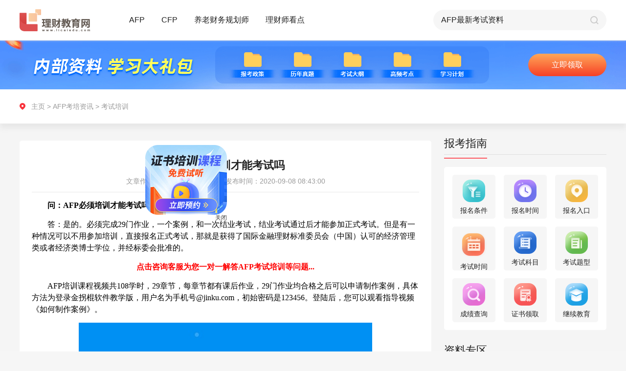

--- FILE ---
content_type: text/html; charset=UTF-8
request_url: https://www.licaiedu.com/zixun/afp_kspx/1942.html
body_size: 10100
content:
<!doctype html>
<html class="">
<head>
    <meta charset="utf-8">
    <meta http-equiv="X-UA-Compatible" content="IE=edge" />
    <meta name="viewport" content="width=device-width, initial-scale=1 maximum-scale=1, user-scalable=no" />
    <meta name="format-detection" content="telephone=no" />
    <title>AFP必须培训才能考试吗 - 理财教育网</title>
    <meta name="keywords" content="AFP必须培训才能考试吗"/>
    <meta name="description" content="AFP必须培训才能考试吗?是的。必须完成29门作业，一个案例，和一次结业考试，结业考试通过后才能参加正式考试。"/>
    <link rel="stylesheet" type="text/css" href="https://www.licaiedu.com/info/skin/yxzz_detail/css/global.css">
    <link rel="stylesheet" type="text/css" href="https://www.licaiedu.com/info/skin/yxzz_detail/css/public.css">
    <link rel="stylesheet" type="text/css" href="https://www.licaiedu.com/info/skin/yxzz_detail/css/details_pc.css">
    <script src="https://www.licaiedu.com/info/skin/yxzz_detail/js/jquery-1.10.2.min.js"></script>
    <script src="https://www.licaiedu.com/info/skin/yxzz_detail/js/pc_m_css.js"></script>
</head>
<body>
<div class="body_pc">
    <link rel="stylesheet" type="text/css" href="https://www.licaiedu.com/info/skin/yxzz/css/global.css">
<link rel="stylesheet" type="text/css" href="https://www.licaiedu.com/info/skin/yxzz/css/public.css">
<div class="public-header" id="headerElement">
    <div class="content">
        <a href="https://www.licaiedu.com/zixun/" class="fl logo">
            <img src="https://www.licaiedu.com/info/skin/yxzz/images/pc/public/logo.png" alt="">
        </a>

        <div class="item fl re">
            <a href="https://www.licaiedu.com/zixun/afp/">AFP</a>
            <div class="list ab radius3">
                <a href="https://www.licaiedu.com/zixun/afp_bkzn/" class="list-link">报考指南</a>
                <a href="https://www.licaiedu.com/zixun/afp_ksdt/" class="list-link">考试动态</a>
                <a href="https://www.licaiedu.com/zixun/afp_kspx/" class="list-link">考试培训</a>
                <a href="https://www.licaiedu.com/zixun/afp_mryl/" class="list-link">每日一练</a>
                <a href="https://www.licaiedu.com/zixun/afp_bkwt/" class="list-link">报考问题</a>
                <a href="https://www.licaiedu.com/zixun/afp_ksxd/" class="list-link">考试心得</a>
            </div>
        </div>
        <div class="item fl re">
            <a href="https://www.licaiedu.com/zixun/cfp/">CFP</a>
            <div class="list ab radius3">
                <a href="https://www.licaiedu.com/zixun/cfp_bkzn/" class="list-link">报考指南</a>
                <a href="https://www.licaiedu.com/zixun/cfp_ksdt/" class="list-link">考试动态</a>
                <a href="https://www.licaiedu.com/zixun/cfp_kspx/" class="list-link">考试培训</a>
                <a href="https://www.licaiedu.com/zixun/cfp_mryl/" class="list-link">每日一练</a>
                <a href="https://www.licaiedu.com/zixun/cfp_bkwt/" class="list-link">报考问题</a>
                <a href="https://www.licaiedu.com/zixun/cfp_ksxd/" class="list-link">考试心得</a>
            </div>
        </div>
        <div class="item fl re">
            <a href="https://www.licaiedu.com/zixun/ylcwghs/">养老财务规划师</a>
            <div class="list ab radius3">
                <a href="https://www.licaiedu.com/zixun/ylcwghs_bkzn/" class="list-link">报考指南</a>
                <a href="https://www.licaiedu.com/zixun/ylcwghs_kspx/" class="list-link">考试培训</a>
                <a href="https://www.licaiedu.com/zixun/ylcwghs_ksxd/" class="list-link">考试心得</a>
                <a href="https://www.licaiedu.com/zixun/ylcwghs_bkwt/" class="list-link">报考问题</a>
            </div>
        </div>
        <div class="item fl re">
            <a href="https://www.licaiedu.com/zixun/lcskd/">理财师看点</a>

            <div class="list ab radius3">
                <a href="https://www.licaiedu.com/zixun/lcskd_jrrd/" class="list-link">金融热点</a>
                <a href="https://www.licaiedu.com/zixun/lcskd_jrzs/" class="list-link">金融证书</a>
            </div>
        </div>

        <form name="searchform" method="post" action="https://www.licaiedu.com/info/e/search/index.php">
            <div class="search-box fr">
                <input type="text"  class="ip-item fl" name="keyboard" id="searchBut">
                <input type="submit" value="" class="search-btn fr pointer">
                <input type="hidden" name="show" value="title,smalltext,newstext">
                <input type="hidden" name="classid" value="159,160,161,162,163,164,165,204,207">
                <input type="hidden" name="tempid" value="4">
                <input type="hidden" name="tbname" value="news">
            </div>
        </form>
    </div>
</div>
<script>
    function isMobile() {
        if (/AppleWebKit.*Mobile/i.test(navigator.userAgent) || (/MIDP|SymbianOS|NOKIA|SAMSUNG|LG|NEC|TCL|Alcatel|BIRD|DBTEL|Dopod|PHILIPS|HAIER|LENOVO|MOT-|Nokia|SonyEricsson|SIE-|Amoi|ZTE/.test(navigator.userAgent))) {
            return true;
        } else {
            return false;
        }
    }
    
    if( isMobile() === false){
        flyImgUrl = "https://www.licaiedu.com/info/skin/yxzz_detail/fly/zs.png";
        flyLinkUrl = "https://online.licaiedu.com/index/zhuce?sn=seo1-yy";

        // 检查某个变量是否不为空
        if ( (flyImgUrl !== '') && (flyLinkUrl !== '')) {
// 加载特定的 JavaScript 文件
            $.getScript('https://www.licaiedu.com/info/skin/yxzz_detail/fly/fly.js', function () {
// 在 JavaScript 文件加载完成后执行的回调函数
                console.log("JavaScript 文件已加载");
// 在这里您可以调用或使用新加载的 JavaScript 代码
            });
        }
    }
</script>
    <div class="pageBox" id="pageBox">
        <div class="list-page">
            <div class="top-pic">
                <div class="content">
                    <a class="btn ab" id="banner_pc" target="_blank">预约报名</a>
                </div>
            </div>
            <div class="tabMainEvent">
                <div class="pos-info">
                    <div class="content">
                        <div class="path-box" id="pathBoxPc">
                            <a href="https://www.licaiedu.com/zixun/">主页</a> &gt;
                                                        <a href="/zixun/afp/">AFP考培资讯</a> &gt;
                                                        <a href="/zixun/afp_kspx/">考试培训</a>
                        </div>
                    </div>
                </div>

                <div class="content page-content">
                    <!--左侧内容-->
                    <div class="l-wrap fl">
                        <div class="l-content radius5">
                            <div class="art-box">
                                <h3 class="center">AFP必须培训才能考试吗</h3>
                                <div class="art-inf center">
                                    <span>文章作者：理财教育网</span>
                                    <span>发布时间：2020-09-08 08:43:00</span>
                                </div>
                                <!--富文本编辑器发布内容容器-->
                                <div id='editContent' class="articleEditContent editHeighAuto">
                                    <div>                            <div><p style="line-height: 2em; margin-bottom: 15px; text-indent: 2em; text-align: left;"><strong><span style="font-size: 16px; font-family: 宋体, SimSun;">问：AFP必须培训才能考试吗</span></strong></p><p style="line-height: 2em; margin-bottom: 15px; text-indent: 2em; text-align: left;"><span style="font-size: 16px; font-family: 宋体, SimSun;">答：是的。必须完成29门作业，一个案例，和一次结业考试，结业考试通过后才能参加正式考试。但是有一种情况可以不用参加培训，直接报名正式考试，那就是获得了国际金融理财标准委员会（中国）认可的经济管理类或者经济类博士学位，并经标委会批准的。</span></p><p style="line-height: 2em; margin-bottom: 15px; text-align: center; text-indent: 0em;"><a href="#" target="_blank"><span style="color: rgb(255, 0, 0);"><strong><span style="font-size: 16px; font-family: 宋体, SimSun; text-indent: 32px;">点击咨询客服为您一对一解答AFP考试培训等问题...</span></strong></span></a></p><p style="line-height: 2em; margin-bottom: 15px; text-indent: 2em; text-align: left;"><span style="font-size: 16px; font-family: 宋体, SimSun;">AFP培训课程视频共108学时，29章节，每章节都有课后作业，29门作业均合格之后可以申请制作案例，具体方法为登录金拐棍软件教学版，用户名为手机号@jinku.com，初始密码是123456。登陆后，您可以观看指导视频《如何制作案例》。</span></p><p style="text-align: center; margin-bottom: 15px; line-height: 2em;"><img src="/licai//uploads/allimg/20200908/1599525764455942.jpg" title="AFP必须培训才能考试吗" alt="AFP必须培训才能考试吗" width="600" height="372"/></p><p style="text-indent: 2em; margin-bottom: 15px; line-height: 2em;"><span style="font-size: 16px; font-family: 宋体, SimSun;">老师会在1-2个工作日批改案例，案例成绩满分100分，60分及格，如果没有通过，修改后可以继续提交，直到通过为止。如果您着急，也可以留下您的身份证号码，<a href='https://www.licaiedu.com/' target='_blank'><u>理财教育网</u></a>可以为您申请加急，尽快请老师为您批阅。</span></p><p style="line-height: 2em; margin-bottom: 15px; text-indent: 2em;"><strong><span style="font-size: 16px; font-family: 宋体, SimSun;">AFP培训方式介绍</span></strong></p><p style="line-height: 2em; margin-bottom: 15px; text-indent: 2em;"><span style="font-size: 16px; font-family: 宋体, SimSun;">AFP培训有面授培训和网络培训两种，两种培训内容是一致的，都是根据考试大纲指定的课程内容。如果是团队报名，可以采用面授培训，可以和授课老师面对面进行学习交流，也有利于加深知识点的印象；如果是个人报名，需要登录理财教育网进行培训，理财教育网是标委会授权的官方网络培训服务平台，只有获得了理财教育网颁发的AFP培训合格证书，才可以报名AFP考试，而且网络培训比面授培训更灵活，视频可以反复观看，也有专业老师为您答疑。</span></p></div>                            </div>
                                    <div class="contDesc">
                                        <p>以上就是“AFP必须培训才能考试吗”的介绍，希望可以帮助各位考生!</p>
                                        <p><a href="https://online.licaiedu.com/index/zhuce?sn=seo1-yy" target="_blank">【戳我】进入2024年AFP/CFP网络课程预约报名入口</a></p>
                                        <p><a target="_blank" href="https://online.licaiedu.com/index/zhuce?sn=seo1">【资料申请】免费领取AFP/CFP备考资料</a>
                                            <img src="https://www.licaiedu.com/info/images/hot.png" alt=""></p>
                                    </div>
                                </div>
                            </div>

                            <div id='articlePrevNext' class="articlePrevNext clearfix">
                            <span class="articlePrev">
                                上一篇：
                                                                        <a href="/zixun/afp_kspx/1817.html" title="afp报名后可以退费吗">afp报名后可以退费吗</a>
                                                                                                </span>

                                <span class="articleNext">
                                下一篇:
                                                                         <a href="/zixun/afp_kspx/1940.html" title="AFP必须参加培训吗">AFP必须参加培训吗</a>
                                                                                                    </span>
                            </div>

                            <div class="adp-box re center">
                                <img src="https://www.licaiedu.com/info/skin/yxzz_detail/images/pc/details/icon01.png" alt="">
                                <a href="" class="pointer btn ab" target="_blank" id="djlqzl">点击领取资料</a>
                            </div>

                            <div class="relevantEle">
                                <h3>相关阅读</h3>
                                <ul>
                                                                        <li>
                                        <a href="/zixun/afp_kspx/6499.html" target="_blank" class="ellipsis">
                                            AFP培训多少钱，都学什么                                        </a>
                                    </li>
                                                                        <li>
                                        <a href="/zixun/afp_kspx/14272.html" target="_blank" class="ellipsis">
                                            AFP考试培训指南                                        </a>
                                    </li>
                                                                        <li>
                                        <a href="/zixun/afp_kspx/14897.html" target="_blank" class="ellipsis">
                                            AFP培训内容与学习重点介绍                                        </a>
                                    </li>
                                                                        <li>
                                        <a href="/zixun/afp_kspx/2495.html" target="_blank" class="ellipsis">
                                            AFP金融理财师培训教材都有什么？                                        </a>
                                    </li>
                                                                        <li>
                                        <a href="/zixun/afp_kspx/15030.html" target="_blank" class="ellipsis">
                                            AFP在哪里报名参加培训                                        </a>
                                    </li>
                                                                        <li>
                                        <a href="/zixun/afp_kspx/5276.html" target="_blank" class="ellipsis">
                                            AFP培训机构怎么选择，哪家好                                        </a>
                                    </li>
                                                                        <li>
                                        <a href="/zixun/afp_kspx/6377.html" target="_blank" class="ellipsis">
                                            AFP网络课程报名在金库网还是理财教育网                                        </a>
                                    </li>
                                                                        <li>
                                        <a href="/zixun/afp_kspx/1866.html" target="_blank" class="ellipsis">
                                            afp培训课程网络课包括什么                                        </a>
                                    </li>
                                                                    </ul>
                            </div>

                        </div>

                        <div class="qrcode-box re">
                            <div class="pic fl"><img src="https://www.licaiedu.com/info/skin/yxzz_detail/images/pc/list/qrcode.png" alt=""></div>
                        </div>
                    </div>

                    <!--右侧内容-->
                    <div class="r-wrap fr">
                        <div class="wrap-item">
                            <div class="tit clearfix">
                                <span class="re">报考指南</span>
                            </div>
                            <div class="tools-box radius5">
                                                                <!--AFP-->
                                <ul class="clearfix center">
                                    <li class="fl radius5">
                                        <a href="https://www.licaiedu.com/zixun/afpbkzt_ksbm/1591.html">
                                            <img src="https://www.licaiedu.com/info/skin/yxzz/images/pc/list/icon-01.png" alt="">
                                            <p>报名条件</p>
                                        </a>
                                    </li>
                                    <li class="fl radius5">
                                        <a href="https://www.licaiedu.com/zixun/afpbkzt_ksbm/1592.html">
                                            <img src="https://www.licaiedu.com/info/skin/yxzz/images/pc/list/icon-02.png" alt="">
                                            <p>报名时间</p>
                                        </a>
                                    </li>
                                    <li class="fl radius5">
                                        <a href="https://www.licaiedu.com/zixun/afpbkzt_ksbm/1593.html">
                                            <img src="https://www.licaiedu.com/info/skin/yxzz/images/pc/list/icon-03.png" alt="">
                                            <p>报名入口</p>
                                        </a>
                                    </li>
                                    <li class="fl radius5">
                                        <a href="https://www.licaiedu.com/zixun/afpbkzt_kszn/1596.html">
                                            <img src="https://www.licaiedu.com/info/skin/yxzz/images/pc/list/icon-04.png" alt="">
                                            <p>考试时间</p>
                                        </a>
                                    </li>
                                    <li class="fl radius5">
                                        <a href="https://www.licaiedu.com/zixun/afpbkzt_kszn/1598.html">
                                            <img src="https://www.licaiedu.com/info/skin/yxzz/images/pc/list/icon-05.png" alt="">
                                            <p>考试科目</p>
                                        </a>
                                    </li>
                                    <li class="fl radius5">
                                        <a href="https://www.licaiedu.com/zixun/afpbkzt_kszn/1600.html">
                                            <img src="https://www.licaiedu.com/info/skin/yxzz/images/pc/list/icon-06.png" alt="">
                                            <p>考试题型</p>
                                        </a>
                                    </li>
                                    <li class="fl radius5">
                                        <a href="https://www.licaiedu.com/zixun/afpbkzt_cjcx/1603.html">
                                            <img src="https://www.licaiedu.com/info/skin/yxzz/images/pc/list/icon-07.png" alt="">
                                            <p>成绩查询</p>
                                        </a>
                                    </li>
                                    <li class="fl radius5">
                                        <a href="https://www.licaiedu.com/zixun/afpbkzt_zssq/1605.html">
                                            <img src="https://www.licaiedu.com/info/skin/yxzz/images/pc/list/icon-08.png" alt="">
                                            <p>证书领取</p>
                                        </a>
                                    </li>
                                    <li class="fl radius5">
                                        <a href="https://www.licaiedu.com/zixun/afpbkzt_zssq/1606.html">
                                            <img src="https://www.licaiedu.com/info/skin/yxzz/images/pc/list/icon-09.png" alt="">
                                            <p>继续教育</p>
                                        </a>
                                    </li>
                                </ul>
                                                            </div>
                        </div>

                        <div class="wrap-item">
                            <div class="tit clearfix">
                                <span class="re">资料专区</span>
                            </div>
                            <div class="tab-main tabMainEventNew">
                                <div class="tab-box center">
                                    <span class="tabItemEventNew pointer active">历年真题</span>
                                    <span class="tabItemEventNew pointer">高频考点</span>
                                </div>
                                <div class="tab-content">
                                    <!--历年真题-->
                                    <div class="tabContentItemEventNew">
                                        <ul>
                                            <li class="re">
                                                <div class="tit-ele"><a href="">AFP考试历年试题第1套</a></div>
                                                <div class="count">领取次数521次</div>
                                            </li>
                                            <li class="re">
                                                <div class="tit-ele"><a href="">AFP考试历年试题第2套</a></div>
                                                <div class="count">领取次数335次</div>
                                            </li>
                                            <li class="re">
                                                <div class="tit-ele"><a href="">CFP<sup>®</sup>认证考试历年试题—投资规划</a></div>
                                                <div class="count">领取次数323次</div>
                                            </li>
                                            <li class="re">
                                                <div class="tit-ele"><a href="">CFP历年试题—综合案例分析之背景资料</a></div>
                                                <div class="count">领取次数315次</div>
                                            </li>
                                            <li class="re">
                                                <div class="tit-ele"><a href="">【最新】AFP<sup>®</sup> 认证教学与考试大纲</a></div>
                                                <div class="count">领取次数393次</div>
                                            </li>
                                        </ul>
                                        <div class="center">
                                            <a class="pointer btn" onclick="popShows('form03','点击领取更多资料','seo1-资料专区')" href="javascript:void(0)">点击领取更多资料</a>
                                        </div>
                                    </div>
                                    <!--高频考点-->
                                    <div class="tabContentItemEventNew hide">
                                    <ul>
                                        <li class="re">
                                            <div class="tit-ele"><a href="">AFP常用税率表及公式大全</a></div>
                                            <div class="count">领取次数824次</div>
                                        </li>
                                        <li class="re">
                                            <div class="tit-ele"><a href="">AFP真题编纂及考点精讲</a></div>
                                            <div class="count">领取次数666次</div>
                                        </li>
                                        <li class="re">
                                            <div class="tit-ele"><a href="">AFP学习计划及学霸笔记</a></div>
                                            <div class="count">领取次数558次</div>
                                        </li>
                                        <li class="re">
                                            <div class="tit-ele"><a href="">CFP常用税率表</a></div>
                                            <div class="count">领取次数936次</div>
                                        </li>
                                        <li class="re">
                                            <div class="tit-ele"><a href="">CFP最新考试大纲</a></div>
                                            <div class="count">领取次数430次</div>
                                        </li>
                                    </ul>
                                        <div class="center">
                                            <a class="pointer btn" onclick="popShows('form03','点击领取更多资料','seo1-资料专区')" href="javascript:void(0)">点击领取更多资料</a>
                                        </div>
                                    </div>
                                </div>
                            </div>
                        </div>

                        <div class="wrap-item">
                            <div class="tit clearfix">
                                <span class="re">课程试听</span>
                            </div>
                            <a onclick="popShows('form03','免费试听','seo1-养老试听课')" href="javascript:void(0)">
                                <img src="https://www.licaiedu.com/info/skin/yxzz/images/pc/list/pic-01.png" alt="">
                            </a>
                        </div>

                        <div class="wrap-item">
                            <div class="tit clearfix">
                                <span class="re">报考答疑</span>
                            </div>
                            <div class="ques-wrap fr radius5">
                                <div class="pic">
                                    <a><img src="https://www.licaiedu.com/info/skin/yxzz/images/pc/index/ques-pic.png" alt=""></a>
                                </div>
                                <ul>
                                                                        <li>
                                        <a href="/zixun/afp_bkwt/15288.html" target="_blank">AFP网络培训官网如何登录？</a>
                                    </li>
                                                                        <li>
                                        <a href="/zixun/afp_bkwt/15286.html" target="_blank">AFP金融理财师认证培训机构</a>
                                    </li>
                                                                        <li>
                                        <a href="/zixun/cfp_bkwt/15284.html" target="_blank">CFP考试合格分数线</a>
                                    </li>
                                                                        <li>
                                        <a href="/zixun/afp_bkwt/15271.html" target="_blank">AFP证书到期怎么办</a>
                                    </li>
                                                                        <li>
                                        <a href="/zixun/cfp_bkwt/15270.html" target="_blank">CFP国际金融理财师证书的有效期是多久</a>
                                    </li>
                                                                        <li>
                                        <a href="/zixun/cfp_bkwt/15266.html" target="_blank">报考CFP，需要获得AFP认证吗？</a>
                                    </li>
                                    
                                </ul>
                                <div class="center">
                                    <a class="pointer btn" href="javascript:void(0)" onclick="openJesongChatByGroup(12603,20214);return false;">立即咨询</a>
                                </div>
                            </div>
                        </div>
                    </div>
                </div>
            </div>
        </div>
    </div>

    <div class="public-footer" id="footerElement">
    <div class="sec-01">
        <div class="content content01">
            <div class="item clearfix">
                <div class="key-tit fl radius3">报考指南</div>
                <div class="clearfix linear fl radius3">
                    <a href="https://www.licaiedu.com/zixun/afpbkzt_jj/1583.html" class="fl">AFP</a>
                    <a href="https://www.licaiedu.com/zixun/cfpbkzt_jj/1814.html" class="fl">CFP</a>
                    <a href="https://www.licaiedu.com/zixun/cfp_ksdt/244.html" class="fl">CPB</a>
                    <a href="https://www.licaiedu.com/zixun/brand_zxzx/316.html" class="fl">CTP</a>
                    <a href="https://www.licaiedu.com/zixun/ylcwghs_bkzn/6583.html" class="fl">养老财务规划师</a>
                </div>
            </div>
            <div class="item clearfix">
                <div class="key-tit fl radius3">AFP备考指南</div>
                <div class="clearfix linear fl radius3">
                    <a href="https://www.licaiedu.com/zixun/afpbkzt_ksbm/1591.html" class="fl">报考条件</a>
                    <a href="https://www.licaiedu.com/zixun/afpbkzt_ksbm/1593.html" class="fl">报名入口</a>
                    <a href="https://www.licaiedu.com/zixun/afpbkzt_kszn/1598.html" class="fl">考试科目</a>
                    <a href="https://www.licaiedu.com/zixun/afpbkzt_kszn/1596.html" class="fl">考试时间</a>
                    <a href="https://www.licaiedu.com/zixun/afpbkzt_kszn/1600.html" class="fl">考试题型</a>
                </div>
            </div>
            <div class="item clearfix">
                <div class="key-tit fl radius3">CFP备考指南</div>
                <div class="clearfix linear fl radius3">
                    <a href="https://www.licaiedu.com/zixun/cfpbkzt_ksbm/1843.html" class="fl">报考条件</a>
                    <a href="https://www.licaiedu.com/zixun/cfpbkzt_ksbm/1845.html" class="fl">报名入口</a>
                    <a href="https://www.licaiedu.com/zixun/cfpbkzt_kszn/1837.html" class="fl">考试科目</a>
                    <a href="https://www.licaiedu.com/zixun/cfpbkzt_kszn/1835.html" class="fl">考试时间</a>
                    <a href="https://www.licaiedu.com/zixun/cfpbkzt_kszn/1839.html" class="fl">考试题型</a>
                </div>
            </div>
            <div class="kefu-info ab">
                <p><img src="https://www.licaiedu.com/info/skin/yxzz/images/pc/public/bot-01.png" alt=""> <a href="javascript:void(0)" onclick="openJesongChatByGroup(12603,20214);return false;">在线客服: 点   击   咨   询</a></p>
                <p><img src="https://www.licaiedu.com/info/skin/yxzz/images/pc/public/bot-02.png" alt="">咨询电话: 010-86485599</p>
            </div>
        </div>
    </div>
    <div class="sec-02">
        <div class="content">
            <a href="" class="ab logo"><img src="https://www.licaiedu.com/info/skin/yxzz/images/pc/public/logo.png" alt=""></a>
            <div class="fr">
                <p>京ICP备07501411号 | 京ICP证070593号 | 京公网安备11010502040567</p>
                <p>Copyright © 2020 All Rights Reserved 北京第五象限网络科技有限公司版权所有</p>
                <p>联系地址:北京市朝阳区惠河南街1102号国粹苑C座1056室</p>
            </div>
        </div>
    </div>
</div>
<script type="text/javascript" src="https://www.licaiedu.com/info/skin/default/js/common.js"></script>
<script language="javascript" src="//scripts.easyliao.com/js/easyliao.js"></script>
<script>
    if( isMobile() ){

    }else{
        document.writeln('<script type="text/javascript" charset="UTF-8" src="//scripts.easyliao.com/12603/32353.js" ></scr'+'ipt>');
    }
</script>
    <script type="text/javascript" src="https://www.licaiedu.com/info/skin/default/js/common.js"></script>
<link rel="stylesheet" type="text/css" href="https://www.licaiedu.com/info/skin/yxzz/css/global.css">
<script>
    if( isMobile() ){

    }else{
        document.write('<link rel="stylesheet" type="text/css" href="https://www.licaiedu.com/info/skin/yxzz/css/pop_pc.css" />');
    }
</script>

<!-- 申请试听 start-->
<div class="publicPop form03">
    <div class="popContainer overHide" style="width: 360px;">
        <input type="button" value="" class="closeBtnItem" onClick="popHide()"/>
        <div class="form-pop">
            <form>
                <div class="center tit" id="title">申请试听</div>
                <ul>
                    <li class="re clearfix">
                        <input type="text" placeholder="请输入您的姓名" class="ip-item radius5" name="name" autocomplete="off">
                    </li>
                    <li class="re clearfix">
                        <input type="text" placeholder="请输入您的手机号" class="ip-item radius5" name="phone" autocomplete="off">
                    </li>
                    <li class="re clearfix">
                        <input type="tel" placeholder="请输入验证码" class="ip-item ip-item-s fl radius5" name="code" autocomplete="off">
                        <input type="button" value="发送验证码" class="fr send-btn radius5" id="btnSendCodeId" onclick="sendCode(this.form,'#btnSendCodeId','h5')">
                    </li>
                </ul>
                <div class="btnGroup">
                    <input class="btnItem pointer" onclick="javascript:url_other_code(this.form)" value="立即预约" type="button" id="submit">

                    <input type="hidden" id="from" name="from" value="">
                    <input type="hidden" id="b" value="" name="b">
                </div>
                <div class="center al-txt">完善信息，工作人员会在24小时内与您联系。</div>
            </form>
        </div>
    </div>
</div>
<!--申请试听 end-->

<script src="https://www.licaiedu.com/info/skin/yxzz/js/rem_new.js"></script>
<script type="text/javascript" src="https://www.licaiedu.com/info/skin/yxzz/js/public.js"></script>
<script type="text/javascript" src="https://www.licaiedu.com/info/skin/default/js/common.js"></script>
</div>

<div class="bottom_space body_h5">
    <!-- 右上角菜单弹出 start-->
    <div class="publicPop menu">
        <div class="popContainer menu-container overHide" style="width: 6.9rem;">
            <input type="button" value="" class="closeBtnItem" onClick="popHide()" />
            <div class="menu-pop">
                <div class="sec-item">
                    <div class="item-tit re">金融证书</div>
                    <div class="ccie-list box">
                        <a href="https://www.licaiedu.com/zixun/afpbkzt_jj/1583.html" class="pointer stretch">
                            <img src="https://www.licaiedu.com/info/skin/yxzz/images/h5/list/ccie-01.png" alt="">
                        </a>
                        <a href="https://www.licaiedu.com/zixun/cfpbkzt_jj/1814.html" class="pointer stretch">
                            <img src="https://www.licaiedu.com/info/skin/yxzz/images/h5/list/ccie-02.png" alt="">
                        </a>
                        <a href="https://www.licaiedu.com/zixun/cfp_ksdt/244.html" class="pointer stretch">
                            <img src="https://www.licaiedu.com/info/skin/yxzz/images/h5/list/ccie-03.png" alt="">
                        </a>
                        <a href="https://www.licaiedu.com/zixun/afp_ksxd/397.html" class="pointer stretch">
                            <img src="https://www.licaiedu.com/info/skin/yxzz/images/h5/list/ccie-04.png" alt="">
                        </a>
                        <a href="https://www.licaiedu.com/zixun/brand_zxzx/316.html" class="pointer stretch">
                            <img src="https://www.licaiedu.com/info/skin/yxzz/images/h5/list/ccie-05.png" alt="">
                        </a>
                    </div>
                </div>

                <div class="sec-item">
                    <div class="item-tit re">AFP考培资讯</div>
                    <div class="tab-ele box">
                        <a class="pointer stretch radius5" href="https://www.licaiedu.com/zixun/afp_bkzn/index_m.html">报考指南</a>
                        <a class="pointer stretch radius5" href="https://www.licaiedu.com/zixun/afp_ksdt/index_m.html">考试动态</a>
                        <a class="pointer stretch radius5" href="https://www.licaiedu.com/zixun/afp_kspx/index_m.html">考试培训</a>
                        <a class="pointer stretch radius5" href="https://www.licaiedu.com/zixun/afp_mryl/index_m.html">每日一练</a>
                        <a class="pointer stretch radius5" href="https://www.licaiedu.com/zixun/afp_ksxd/index_m.html">考试心得</a>
                    </div>
                </div>

                <div class="sec-item">
                    <div class="item-tit re">CFP考培资讯</div>
                    <div class="tab-ele box">
                        <a class="pointer stretch radius5" href="https://www.licaiedu.com/zixun/cfp_bkzn/index_m.html">报考指南</a>
                        <a class="pointer stretch radius5" href="https://www.licaiedu.com/zixun/cfp_ksdt/index_m.html">考试动态</a>
                        <a class="pointer stretch radius5" href="https://www.licaiedu.com/zixun/cfp_kspx/index_m.html">考试培训</a>
                        <a class="pointer stretch radius5" href="https://www.licaiedu.com/zixun/cfp_mryl/index_m.html">每日一练</a>
                        <a class="pointer stretch radius5" href="https://www.licaiedu.com/zixun/cfp_ksxd/index_m.html">考试心得</a>
                    </div>
                </div>

                <div class="sec-item">
                    <div class="item-tit re">SORFA考培资讯</div>
                    <div class="tab-ele box">
                        <a class="pointer stretch radius5" href="https://www.licaiedu.com/zixun/ylcwghs_bkzn/index_m.html">报考指南</a>
                        <a class="pointer stretch radius5" href="https://www.licaiedu.com/zixun/ylcwghs_kspx/index_m.html">考试培训</a>
                        <a class="pointer stretch radius5" href="https://www.licaiedu.com/zixun/ylcwghs_ksxd/index_m.html">考试心得</a>
                    </div>
                </div>

                <div class="sec-item">
                    <div class="item-tit re">理财师看点</div>
                    <div class="tab-ele box">
                        <a class="pointer stretch radius5" href="https://www.licaiedu.com/zixun/lcskd_jrrd/index_m.html">金融热点</a>
                        <a class="pointer stretch radius5" href="https://www.licaiedu.com/zixun/lcskd_jrzs/index_m.html">金融证书</a>
                    </div>
                </div>
            </div>
        </div>
    </div>
    <!--右上角菜单弹出 end-->

    <div class="pageBox">
        <div class="header clearfix">
            <a href="https://www.licaiedu.com/zixun/indexm.html" class="fl logo">
                <img src="https://www.licaiedu.com/info/skin/yxzz_detail/images/h5/public/logo.png" alt="">
            </a>
            <img src="https://www.licaiedu.com/info/skin/yxzz_detail/images/h5/list/menu.png" alt="" class="menu-btn pointer fr" onClick="popShow('menu');">
        </div>
        <div class="center banner">
            <a id="banner_h5"><img src="https://www.licaiedu.com/info/skin/yxzz_detail/images/h5/details/banner.png" alt=""></a>
        </div>
        <div class="path-box" id="pathBoxH5">
            <a href="https://www.licaiedu.com/zixun/indexm.html">主页</a> &gt;
                        <a href="/zixun/afp/index_m.html">AFP考培资讯</a> &gt;
                        <a href="/zixun/afp_kspx/index_m.html">考试培训</a>
        </div>
        <div class="art-box">
            <h1 class="center">AFP必须培训才能考试吗</h1>
            <div class="center art-inf">
                <span>文章作者：理财教育网</span>
                <span>发布时间：2020-09-08 08:43:00</span>
            </div>
            <!--富文本编辑器发布内容容器-->
            <div id='editContentH5' class="articleEditContent editHeighAuto">
                <div>                            <div><p style="line-height: 2em; margin-bottom: 15px; text-indent: 2em; text-align: left;"><strong><span style="font-size: 16px; font-family: 宋体, SimSun;">问：AFP必须培训才能考试吗</span></strong></p><p style="line-height: 2em; margin-bottom: 15px; text-indent: 2em; text-align: left;"><span style="font-size: 16px; font-family: 宋体, SimSun;">答：是的。必须完成29门作业，一个案例，和一次结业考试，结业考试通过后才能参加正式考试。但是有一种情况可以不用参加培训，直接报名正式考试，那就是获得了国际金融理财标准委员会（中国）认可的经济管理类或者经济类博士学位，并经标委会批准的。</span></p><p style="line-height: 2em; margin-bottom: 15px; text-align: center; text-indent: 0em;"><a href="#" target="_blank"><span style="color: rgb(255, 0, 0);"><strong><span style="font-size: 16px; font-family: 宋体, SimSun; text-indent: 32px;">点击咨询客服为您一对一解答AFP考试培训等问题...</span></strong></span></a></p><p style="line-height: 2em; margin-bottom: 15px; text-indent: 2em; text-align: left;"><span style="font-size: 16px; font-family: 宋体, SimSun;">AFP培训课程视频共108学时，29章节，每章节都有课后作业，29门作业均合格之后可以申请制作案例，具体方法为登录金拐棍软件教学版，用户名为手机号@jinku.com，初始密码是123456。登陆后，您可以观看指导视频《如何制作案例》。</span></p><p style="text-align: center; margin-bottom: 15px; line-height: 2em;"><img src="/licai//uploads/allimg/20200908/1599525764455942.jpg" title="AFP必须培训才能考试吗" alt="AFP必须培训才能考试吗" width="600" height="372"/></p><p style="text-indent: 2em; margin-bottom: 15px; line-height: 2em;"><span style="font-size: 16px; font-family: 宋体, SimSun;">老师会在1-2个工作日批改案例，案例成绩满分100分，60分及格，如果没有通过，修改后可以继续提交，直到通过为止。如果您着急，也可以留下您的身份证号码，<a href='https://www.licaiedu.com/' target='_blank'><u>理财教育网</u></a>可以为您申请加急，尽快请老师为您批阅。</span></p><p style="line-height: 2em; margin-bottom: 15px; text-indent: 2em;"><strong><span style="font-size: 16px; font-family: 宋体, SimSun;">AFP培训方式介绍</span></strong></p><p style="line-height: 2em; margin-bottom: 15px; text-indent: 2em;"><span style="font-size: 16px; font-family: 宋体, SimSun;">AFP培训有面授培训和网络培训两种，两种培训内容是一致的，都是根据考试大纲指定的课程内容。如果是团队报名，可以采用面授培训，可以和授课老师面对面进行学习交流，也有利于加深知识点的印象；如果是个人报名，需要登录理财教育网进行培训，理财教育网是标委会授权的官方网络培训服务平台，只有获得了理财教育网颁发的AFP培训合格证书，才可以报名AFP考试，而且网络培训比面授培训更灵活，视频可以反复观看，也有专业老师为您答疑。</span></p></div>                            </div>
                                    <div class="contDesc">
                                        <p>以上就是“AFP必须培训才能考试吗”的介绍，希望可以帮助各位考生!</p>
                                        <p><a href="https://online.licaiedu.com/index/zhuce?sn=seo1-yy" target="_blank">【戳我】进入2024年AFP/CFP网络课程预约报名入口</a></p>
                                        <p><a target="_blank" href="https://online.licaiedu.com/index/zhuce?sn=seo1">【资料申请】免费领取AFP/CFP备考资料</a>
                                            <img src="https://www.licaiedu.com/info/images/hot.png" alt=""></p>
                                    </div>
            </div>
            <div class="link-box center">
                                <a  class="pointer" href="/zixun/afp_kspx/1817.html" title="afp报名后可以退费吗">上一篇</a>
                

                                <a  class="pointer" href="/zixun/afp_kspx/1940.html" title="AFP必须参加培训吗">下一篇</a>
                            </div>
        </div>
        <div class="sour-box">
            <h3 class="center">AFP/CFP学习资料申请</h3>
            <ul class="clearfix center">
                <li class="fl">
                    <img src="https://www.licaiedu.com/info/skin/yxzz_detail/images/h5/details/file-icon01.png" alt="" class="icon">
                    <p>历年考试真题</p>
                </li>
                <li class="fl">
                    <img src="https://www.licaiedu.com/info/skin/yxzz_detail/images/h5/details/file-icon01.png" alt="" class="icon">
                    <p>最新考试大纲</p>
                </li>
                <li class="fl">
                    <img src="https://www.licaiedu.com/info/skin/yxzz_detail/images/h5/details/file-icon01.png" alt="" class="icon">
                    <p>学习课件</p>
                </li>
                <li class="fl">
                    <img src="https://www.licaiedu.com/info/skin/yxzz_detail/images/h5/details/file-icon01.png" alt="" class="icon">
                    <p>全真模考试题</p>
                </li>
                <li class="fl">
                    <img src="https://www.licaiedu.com/info/skin/yxzz_detail/images/h5/details/file-icon01.png" alt="" class="icon">
                    <p>最新考试政策</p>
                </li>
                <li class="fl">
                    <img src="https://www.licaiedu.com/info/skin/yxzz_detail/images/h5/details/file-icon01.png" alt="" class="icon">
                    <p>金融业政策合集</p>
                </li>
                <li class="fl">
                    <img src="https://www.licaiedu.com/info/skin/yxzz_detail/images/h5/details/file-icon02.png" alt="" class="icon">
                    <p>理财工具</p>
                </li>
                <li class="fl">
                    <img src="https://www.licaiedu.com/info/skin/yxzz_detail/images/h5/details/file-icon02.png" alt="" class="icon">
                    <p>AFP考试知识点</p>
                </li>
                <li class="fl">
                    <img src="https://www.licaiedu.com/info/skin/yxzz_detail/images/h5/details/file-icon02.png" alt="" class="icon">
                    <p>学霸笔记</p>
                </li>
                <li class="fl">
                    <img src="https://www.licaiedu.com/info/skin/yxzz_detail/images/h5/details/file-icon03.png" alt="" class="icon">
                    <p>常用税率表</p>
                </li>
                <li class="fl">
                    <img src="https://www.licaiedu.com/info/skin/yxzz_detail/images/h5/details/file-icon03.png" alt="" class="icon">
                    <p>考试必备公式</p>
                </li>
                <li class="fl">
                    <img src="https://www.licaiedu.com/info/skin/yxzz_detail/images/h5/details/file-icon03.png" alt="" class="icon">
                    <p>新手学习计划表</p>
                </li>
            </ul>
        </div>

        <div class="form-box">
            <ul>
                <form>
                    <li><input type="text" placeholder="请输入您的姓名" class="item" name="name" autocomplete="off"></li>
                    <li><input type="tel" placeholder="请输入您的手机号" class="item" name="phone" autocomplete="off"></li>
                    <li class="clearfix">
                        <input type="text" placeholder="请输入验证码" class="item item-sm fl" name="code" autocomplete="off">
                        <input type="button" value="发送验证码" class="send-btn fr radius5" id="btnSendCodeId3" onclick="sendCode(this.form,'#btnSendCodeId3','h5')">
                    </li>
                    <input type="hidden" name="from" value="seo1-m领资料">
                    <li class="center">
                        <input type="button" value="免费领取" class="sub-btn"  onclick="javascript:url_other_code2(this.form)">
                    </li>
                </form>
            </ul>
        </div>

        <div class="contect-box">
            <h3>相关阅读</h3>
            <ul>
                                <li class="ellipsis">
                    <a href="/zixun/afp_kspx/13932.html" target="_blank">·AFP一定要报培训班吗</a>
                </li>
                                <li class="ellipsis">
                    <a href="/zixun/afp_kspx/14606.html" target="_blank">·AFP培训怎么报名，在哪报名</a>
                </li>
                                <li class="ellipsis">
                    <a href="/zixun/afp_kspx/14778.html" target="_blank">·AFP认证培训在哪个网站进行？</a>
                </li>
                                <li class="ellipsis">
                    <a href="/zixun/afp_kspx/6396.html" target="_blank">·AFP金融理财师的考证流程是怎样的？</a>
                </li>
                                <li class="ellipsis">
                    <a href="/zixun/afp_kspx/2725.html" target="_blank">·AFP金融理财师考什么?考试难点在哪？</a>
                </li>
                                <li class="ellipsis">
                    <a href="/zixun/afp_kspx/13273.html" target="_blank">·怎么买AFP培训课程有优惠?</a>
                </li>
                                <li class="ellipsis">
                    <a href="/zixun/afp_kspx/4536.html" target="_blank">·AFP考试培训内容和培训流程</a>
                </li>
                                <li class="ellipsis">
                    <a href="/zixun/afp_kspx/4954.html" target="_blank">·AFP考试必须参加培训吗</a>
                </li>
                            </ul>
        </div>

        <!--底部悬浮按钮-->
        			<div class="kefu-box re">
    <img src="https://www.licaiedu.com/info/skin/yxzz/images/h5/index/kefu.png" alt="" class="ab pic">
    <h3>
        加入理财师学习交流群 <br> 添加微信立即申请
    </h3>
    <a class="btn pointer" onclick="popShow('pop06')" href="javascript:void(0)">申请入群</a>
</div>

<!--底部悬浮按钮-->
<div class="bot-fixed fixed box center">
    <a class="stretch btn01" href="javascript:void(0)" onclick="openJesongChatByGroup(12603,20214);return false;">
        <img src="https://www.licaiedu.com/info/skin/yxzz/images/h5/public/bot-icon01.png" alt=""> 在线咨询
    </a>
    <a class="stretch btn02" onclick="popShows('pop05')" href="javascript:void(0)">
        <img src="https://www.licaiedu.com/info/skin/yxzz/images/h5/public/bot-icon02.png" alt=""> 备考资料
    </a>
    <a class="stretch btn03" onclick="popShows('pop02')" href="javascript:void(0)">
        <img src="https://www.licaiedu.com/info/skin/yxzz/images/h5/public/bot-icon03.png" alt=""> 试听课程
    </a>
</div>
        <link rel="stylesheet" type="text/css" href="https://www.licaiedu.com/info/skin/yxzz/css/global.css">
<script>
    if( isMobile() ){
        document.write('<link rel="stylesheet" type="text/css" href="https://www.licaiedu.com/info/skin/yxzz/css/pop_mobile.css" />');
    }else{

    }
</script>

<!-- 申请试听 start-->
<div class="publicPop pop01">
    <div class="popContainer pop-container overHide" style="width: ;">
        <input type="button" value="" class="closeBtnItem" onClick="popHide()" />
        <div class="form-pop">
            <form>
                <div class="center tit" id="title">申请试听</div>
                <ul>
                    <li class="re clearfix radius3">
                        <input type="text" placeholder="请输入您的姓名" class="ip-item" name="name" autocomplete="off">
                    </li>
                    <li class="re clearfix radius3">
                        <input type="text" placeholder="请输入您的手机号" class="ip-item" name="phone" autocomplete="off">
                    </li>
                    <li class="re clearfix radius3">
                        <input type="tel" placeholder="请输入验证码" class="ip-item ip-item-s fl" name="code" autocomplete="off">
                        <input type="button" value="发送验证码" class="fr send-btn" id="btnSendCodeId" onclick="sendCode(this.form,'#btnSendCodeId','h5')">
                    </li>
                </ul>
                <div class="btnGroup">
                    <input class="btnItem pointer" onclick="javascript:url_other_code(this.form)" value="立即领取" type="button" id="submit">

                    <input type="hidden" id="from" name="from" value="">
                    <input type="hidden" id="b" value="" name="b">
                </div>
                <div class="center al-txt">完善信息，工作人员会在24小时内与您联系。</div>
            </form>
        </div>
    </div>
</div>
<!--申请试听 end-->

<!-- 二维码 start-->
<div class="publicPop pop06">
    <div class="popContainer pop-container overHide" style="width: 4rem;">
        <input type="button" value="" class="closeBtnItem" onClick="popHide()" />
        <div class="form-pop">
            <div class="center tit">二维码</div>
            <div class="center" style="width: 2.4rem; margin: 0.4rem auto;">
                <img src="https://www.licaiedu.com/info/skin/yxzz/images/pc/public/qrcode.png" alt="">
            </div>
        </div>
    </div>
</div>
<!--二维码 end-->




<!-- 底部备考资料 start-->
<div class="publicPop pop05">
    <div class="popContainer pop-container overHide" style="width: ;">
        <input type="button" value="" class="closeBtnItem" onClick="popHide()" />
        <div class="select-pop">
            <form>
                <div class="center tit">领取课程资料</div>
                <div class="sec-item">
                    <div class="sec-tit">请选择您要报考的证书：</div>
                    <div class="list js-radio clearfix">
                        <div class="fl list-item pointer radius5">
                            AFP金融理财师
                        </div>
                        <div class="fl list-item pointer radius5">
                            CFP金融理财师
                        </div>
                    </div>
                </div>
                <div class="sec-item">
                    <div class="sec-tit">请选择您需要的资料（可多选）：</div>
                    <div class="list js-check clearfix">
                        <div class="fl list-item pointer radius5">
                            历年考试真题
                        </div>
                        <div class="fl list-item pointer radius5">
                            最新考试政策
                        </div>
                        <div class="fl list-item pointer radius5">
                            专属学习计划
                        </div>
                        <div class="fl list-item pointer radius5">
                            最新考试大纲
                        </div>
                        <div class="fl list-item pointer radius5">
                            学霸笔记
                        </div>
                        <div class="fl list-item pointer radius5">
                            常用税率表&公式
                        </div>
                    </div>
                </div>
                <div class="sec-item">
                    <div class="sec-tit">请填写您的联系方式：</div>
                    <ul>
                        <li class="re clearfix radius3">
                            <input type="text" placeholder="我们怎么称呼您" class="ip-item" name="name" autocomplete="off">
                        </li>
                        <li class="re clearfix radius3">
                            <input type="tel" placeholder="您的手机号" class="ip-item" name="phone" autocomplete="off">
                        </li>
                        <li class="re clearfix radius3">
                            <input type="text" placeholder="请输入验证码" class="ip-item ip-item-s fl" name="code">
                            <input type="button" value="发送验证码" class="fr send-btn" id="btnSendCodeId1" onclick="sendCode(this.form,'#btnSendCodeId1','h5')">
                        </li>
                    </ul>
                </div>
                <div class="btnGroup">
                    <input type="button" class="btnItem pointer" onclick="javascript:url_other_code(this.form)" value="立即申请">
                </div>
                <input type="hidden" name="from" value="seo1-m领资料1">
                <input type="hidden" value="" name="b">
                <div class="center al-txt">完善信息，工作人员会在24小时内与您联系。</div>
            </form>
        </div>
    </div>
</div>
<!-- end-->

<!-- 底部试听课程 start-->
<div class="publicPop pop02">
    <div class="popContainer pop-container overHide" style="width: ;">
        <input type="button" value="" class="closeBtnItem" onClick="popHide()" />
        <div class="form-pop">
            <form>
                <div class="center tit">申请试听</div>
                <ul>
                    <li class="re clearfix radius3 select-box">
                        <select name="" id="" class="fl">
                            <option value="">您要试听的课程</option>
                            <option value="">AFP</option>
                            <option value="">CFP</option>
                            <option value="">养老财务规划师</option>
                        </select>
                    </li>
                    <li class="re clearfix radius3">
                        <input type="text" placeholder="请输入您的姓名" class="ip-item" name="name" autocomplete="off">
                    </li>
                    <li class="re clearfix radius3">
                        <input type="tel" placeholder="请输入您的手机号" class="ip-item" name="phone" autocomplete="off">
                    </li>
                    <li class="re clearfix radius3">
                        <input type="text" placeholder="请输入验证码" class="ip-item ip-item-s fl" name="code">
                        <input type="button" value="发送验证码" class="fr send-btn" id="btnSendCodeId2" onclick="sendCode(this.form,'#btnSendCodeId2','h5')">
                    </li>
                </ul>
                <input type="hidden" name="from" value="seo1-m试听课1">
                <input type="hidden" value="" name="b">
                <div class="btnGroup">
                    <input type="button" class="btnItem pointer" onclick="javascript:url_other_code(this.form)" value="立即领取">
                </div>
            </form>
            <div class="center al-txt">完善信息，工作人员会在24小时内与您联系。</div>
        </div>
    </div>
</div>
<!-- end-->

<script src="https://www.licaiedu.com/info/skin/yxzz/js/rem_new.js"></script>
<script type="text/javascript" src="https://www.licaiedu.com/info/skin/yxzz/js/jquery-1.10.2.min.js"></script>
<script type="text/javascript" src="https://www.licaiedu.com/info/skin/yxzz/js/public.js"></script>
<script type="text/javascript" src="https://www.licaiedu.com/info/skin/default/js/common.js"></script>
<script>
    //单选效果
    $(document).on('click','.js-radio .list-item',function(){
        $(this).addClass('active').siblings(".list-item").removeClass("active");
    });

    //多选效果
    $(document).on('click','.js-check .list-item',function(){
        $(this).toggleClass('active');
    });
</script>
    </div>
</div>
</body>
<script src="https://www.licaiedu.com/info/skin/yxzz_detail/js/rem_new.js"></script>
<script src="https://www.licaiedu.com/info/skin/yxzz_detail/js/public.js"></script>
<script src="https://www.licaiedu.com/info/skin/yxzz_detail/js/details_pc.js"></script>
<script type="text/javascript" src="https://www.licaiedu.com/info/skin/default/js/common.js"></script>
<script language="javascript" src="//scripts.easyliao.com/js/easyliao.js"></script>
<script src="https://www.licaiedu.com/info/skin/yxzz_detail/js/easyliao.js"></script>
<script src="https://www.licaiedu.com/info/e/public/onclick/?enews=donews&classid=186&id=10651"></script></html>

--- FILE ---
content_type: application/javascript; charset=utf-8
request_url: https://www.licaiedu.com/info/skin/yxzz_detail/js/details_pc.js
body_size: 1155
content:
$('#editContent img').click(function () {
    //获取图片路径
    var imgsrc = $(this).attr("src");
    console.log(imgsrc);
    var opacityBottom = '<div class="opacityBottom" style = "display:none"><img class="bigImg" src="' + imgsrc + '"></div>';
    $(document.body).append(opacityBottom);
    toBigImg();//变大函数
});

$('#editContentH5 img').click(function () {
    //获取图片路径
    var imgsrc = $(this).attr("src");
    console.log(imgsrc);
    var opacityBottom = '<div class="opacityBottom" style = "display:none"><img class="bigImg" src="' + imgsrc + '"></div>';
    $(document.body).append(opacityBottom);
    toBigImg();//变大函数
});

function toBigImg() {
    $(".opacityBottom").addClass("opacityBottom");//添加遮罩层
    $(".opacityBottom").show();
    $("html,body").addClass("none-scroll");//下层不可滑动
    $(".bigImg").addClass("bigImg");//添加图片样式
    $(".opacityBottom").click(function () {//点击关闭
        $("html,body").removeClass("none-scroll");
        $(".opacityBottom").remove();
    });
}

$(".articleEditContent img").each(function () {
    var img_url = $(this).attr("src");
    if (img_url.indexOf("licai") > 0) {
        imgurl = img_url.replace("http://e.licaiedu.com", "")
        $(this).attr("src", imgurl)
    }
    if (img_url.indexOf("dedecms") > 0) {
        imgurl = img_url.replace("http://e.licaiedu.com", "")
        imgurl = imgurl.replace("dedecms", "licai")
        $(this).attr("src", imgurl)
    }
});

/*右侧资料切换b切换*/
$(document).on('click',".tabItemEventNew",function(){
    var index = $(this).index();
    $(this).addClass("active").siblings(".tabItemEventNew").removeClass("active");
    $(this).parents(".tabMainEventNew").find(".tabContentItemEventNew:eq(" + index +")").fadeIn("fast");
    $(this).parents(".tabMainEventNew").find(".tabContentItemEventNew:eq(" + index +")").siblings(".tabContentItemEventNew").hide();
})

$('#banner_pc').attr('href','javascript:void(0)');
$('#banner_pc').attr('target','_self');
$('#banner_pc').text('立即领取');
$('#banner_pc').on('click',function () {
    $('.pop01').removeClass('pop01').remove();
    popShows('form03','立即领取','seo1-领资料');
});

$('#banner_h5').attr('href','javascript:void(0)');
$('#banner_h5').attr('target','_self');
$('#banner_h5').on('click',function () {
    $('.form03').removeClass('form03').remove();
    popShows('pop01','一键领取','seo1-m领资料')
});


// $('#banner_h5').attr('href','https://online.licaiedu.com/index/zhuce?sn=seo1-yy');
$('#djlqzl').attr('href','https://www.licaiedu.com/zixun/bqs.html');


//弹出框
$(".articleEditContent a").each(function () {
    $(this).attr('target', "_self");
    if ($(this).attr("href") == "#") {
        $(this).attr("href", "javascript:void(0)");
        $(this).attr("onclick", "openJesongChatByGroup(12603,20214)");
        return false;
    }
});

//弹出框
$("#editContentH5 a").each(function () {
    $(this).attr('target', "_self");
    if ($(this).attr("href") == "#") {
        $(this).attr("href", "javascript:void(0)");
        $(this).attr("onclick", "openJesongChatByGroup(12603,20214)");
        return false;
    }
});

$(".articleEditContent a").each(function () {
    $(this).attr('target', "_self");
});

var _hmt = _hmt || [];
(function () {
    var hm = document.createElement("script");
    hm.src = "https://hm.baidu.com/hm.js?93d4d6c95a59434a8f4bdfb98d1ee7cf";
    var s = document.getElementsByTagName("script")[0];
    s.parentNode.insertBefore(hm, s);
})();